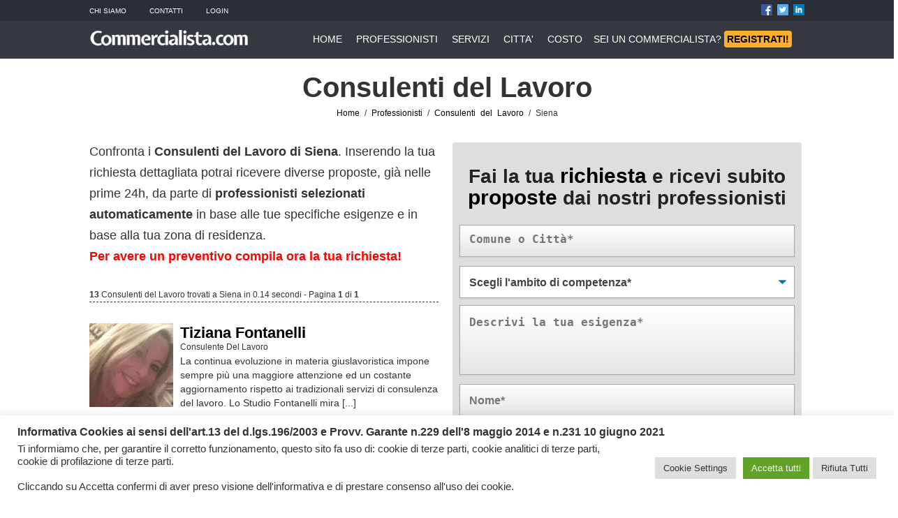

--- FILE ---
content_type: text/html; charset=UTF-8
request_url: https://www.commercialista.com/professionisti/consulenti-del-lavoro/siena/
body_size: 20733
content:
<!DOCTYPE html>
<html lang="it-IT">
<head>
<meta name="viewport" content="width=device-width, initial-scale=1">    
<meta charset="UTF-8">
<link rel="profile" href="https://gmpg.org/xfn/11">
<link rel='icon' type='image/x-icon' href='/NF/favicon.ico' />
<!-- Questo sito web esegue CAOS per WordPress -->
<meta name='robots' content='index, follow, max-image-preview:large, max-snippet:-1, max-video-preview:-1' />
<style>img:is([sizes="auto" i], [sizes^="auto," i]) { contain-intrinsic-size: 3000px 1500px }</style>
<!-- This site is optimized with the Yoast SEO plugin v25.2 - https://yoast.com/wordpress/plugins/seo/ -->
<title>Consulenti Del Lavoro Siena | Commercialista.com</title>
<link rel="canonical" href="https://www.commercialista.com/professionisti/" />
<meta property="og:locale" content="it_IT" />
<meta property="og:type" content="article" />
<meta property="og:title" content="Professionisti - Commercialista.com" />
<meta property="og:url" content="https://www.commercialista.com/professionisti/" />
<meta property="og:site_name" content="Commercialista.com" />
<meta name="twitter:card" content="summary_large_image" />
<script type="application/ld+json" class="yoast-schema-graph">{"@context":"https://schema.org","@graph":[{"@type":"WebPage","@id":"https://www.commercialista.com/professionisti/","url":"https://www.commercialista.com/professionisti/","name":"Professionisti - Commercialista.com","isPartOf":{"@id":"https://www.commercialista.com/#website"},"datePublished":"2022-01-20T07:11:44+00:00","inLanguage":"it-IT","potentialAction":[{"@type":"ReadAction","target":["https://www.commercialista.com/professionisti/"]}]},{"@type":"WebSite","@id":"https://www.commercialista.com/#website","url":"https://www.commercialista.com/","name":"Commercialista.com","description":"Il Portale dei Commercialisti e dei Consulenti del Lavoro","potentialAction":[{"@type":"SearchAction","target":{"@type":"EntryPoint","urlTemplate":"https://www.commercialista.com/?s={search_term_string}"},"query-input":{"@type":"PropertyValueSpecification","valueRequired":true,"valueName":"search_term_string"}}],"inLanguage":"it-IT"}]}</script>
<!-- / Yoast SEO plugin. -->
<link rel='dns-prefetch' href='//maps.googleapis.com' />
<link rel='preconnect' href='//www.google-analytics.com' />
<!-- <link rel='stylesheet' id='wp-block-library-css' href='https://www.commercialista.com/wp-includes/css/dist/block-library/style.min.css?ver=83e36d8c722a0315ae1d11d8763d3210' type='text/css' media='all' /> -->
<link rel="stylesheet" type="text/css" href="//www.commercialista.com/wp-content/cache/wpfc-minified/lzo2zokv/a74qe.css" media="all"/>
<style id='classic-theme-styles-inline-css' type='text/css'>
/*! This file is auto-generated */
.wp-block-button__link{color:#fff;background-color:#32373c;border-radius:9999px;box-shadow:none;text-decoration:none;padding:calc(.667em + 2px) calc(1.333em + 2px);font-size:1.125em}.wp-block-file__button{background:#32373c;color:#fff;text-decoration:none}
</style>
<style id='global-styles-inline-css' type='text/css'>
:root{--wp--preset--aspect-ratio--square: 1;--wp--preset--aspect-ratio--4-3: 4/3;--wp--preset--aspect-ratio--3-4: 3/4;--wp--preset--aspect-ratio--3-2: 3/2;--wp--preset--aspect-ratio--2-3: 2/3;--wp--preset--aspect-ratio--16-9: 16/9;--wp--preset--aspect-ratio--9-16: 9/16;--wp--preset--color--black: #000000;--wp--preset--color--cyan-bluish-gray: #abb8c3;--wp--preset--color--white: #ffffff;--wp--preset--color--pale-pink: #f78da7;--wp--preset--color--vivid-red: #cf2e2e;--wp--preset--color--luminous-vivid-orange: #ff6900;--wp--preset--color--luminous-vivid-amber: #fcb900;--wp--preset--color--light-green-cyan: #7bdcb5;--wp--preset--color--vivid-green-cyan: #00d084;--wp--preset--color--pale-cyan-blue: #8ed1fc;--wp--preset--color--vivid-cyan-blue: #0693e3;--wp--preset--color--vivid-purple: #9b51e0;--wp--preset--gradient--vivid-cyan-blue-to-vivid-purple: linear-gradient(135deg,rgba(6,147,227,1) 0%,rgb(155,81,224) 100%);--wp--preset--gradient--light-green-cyan-to-vivid-green-cyan: linear-gradient(135deg,rgb(122,220,180) 0%,rgb(0,208,130) 100%);--wp--preset--gradient--luminous-vivid-amber-to-luminous-vivid-orange: linear-gradient(135deg,rgba(252,185,0,1) 0%,rgba(255,105,0,1) 100%);--wp--preset--gradient--luminous-vivid-orange-to-vivid-red: linear-gradient(135deg,rgba(255,105,0,1) 0%,rgb(207,46,46) 100%);--wp--preset--gradient--very-light-gray-to-cyan-bluish-gray: linear-gradient(135deg,rgb(238,238,238) 0%,rgb(169,184,195) 100%);--wp--preset--gradient--cool-to-warm-spectrum: linear-gradient(135deg,rgb(74,234,220) 0%,rgb(151,120,209) 20%,rgb(207,42,186) 40%,rgb(238,44,130) 60%,rgb(251,105,98) 80%,rgb(254,248,76) 100%);--wp--preset--gradient--blush-light-purple: linear-gradient(135deg,rgb(255,206,236) 0%,rgb(152,150,240) 100%);--wp--preset--gradient--blush-bordeaux: linear-gradient(135deg,rgb(254,205,165) 0%,rgb(254,45,45) 50%,rgb(107,0,62) 100%);--wp--preset--gradient--luminous-dusk: linear-gradient(135deg,rgb(255,203,112) 0%,rgb(199,81,192) 50%,rgb(65,88,208) 100%);--wp--preset--gradient--pale-ocean: linear-gradient(135deg,rgb(255,245,203) 0%,rgb(182,227,212) 50%,rgb(51,167,181) 100%);--wp--preset--gradient--electric-grass: linear-gradient(135deg,rgb(202,248,128) 0%,rgb(113,206,126) 100%);--wp--preset--gradient--midnight: linear-gradient(135deg,rgb(2,3,129) 0%,rgb(40,116,252) 100%);--wp--preset--font-size--small: 13px;--wp--preset--font-size--medium: 20px;--wp--preset--font-size--large: 36px;--wp--preset--font-size--x-large: 42px;--wp--preset--spacing--20: 0.44rem;--wp--preset--spacing--30: 0.67rem;--wp--preset--spacing--40: 1rem;--wp--preset--spacing--50: 1.5rem;--wp--preset--spacing--60: 2.25rem;--wp--preset--spacing--70: 3.38rem;--wp--preset--spacing--80: 5.06rem;--wp--preset--shadow--natural: 6px 6px 9px rgba(0, 0, 0, 0.2);--wp--preset--shadow--deep: 12px 12px 50px rgba(0, 0, 0, 0.4);--wp--preset--shadow--sharp: 6px 6px 0px rgba(0, 0, 0, 0.2);--wp--preset--shadow--outlined: 6px 6px 0px -3px rgba(255, 255, 255, 1), 6px 6px rgba(0, 0, 0, 1);--wp--preset--shadow--crisp: 6px 6px 0px rgba(0, 0, 0, 1);}:where(.is-layout-flex){gap: 0.5em;}:where(.is-layout-grid){gap: 0.5em;}body .is-layout-flex{display: flex;}.is-layout-flex{flex-wrap: wrap;align-items: center;}.is-layout-flex > :is(*, div){margin: 0;}body .is-layout-grid{display: grid;}.is-layout-grid > :is(*, div){margin: 0;}:where(.wp-block-columns.is-layout-flex){gap: 2em;}:where(.wp-block-columns.is-layout-grid){gap: 2em;}:where(.wp-block-post-template.is-layout-flex){gap: 1.25em;}:where(.wp-block-post-template.is-layout-grid){gap: 1.25em;}.has-black-color{color: var(--wp--preset--color--black) !important;}.has-cyan-bluish-gray-color{color: var(--wp--preset--color--cyan-bluish-gray) !important;}.has-white-color{color: var(--wp--preset--color--white) !important;}.has-pale-pink-color{color: var(--wp--preset--color--pale-pink) !important;}.has-vivid-red-color{color: var(--wp--preset--color--vivid-red) !important;}.has-luminous-vivid-orange-color{color: var(--wp--preset--color--luminous-vivid-orange) !important;}.has-luminous-vivid-amber-color{color: var(--wp--preset--color--luminous-vivid-amber) !important;}.has-light-green-cyan-color{color: var(--wp--preset--color--light-green-cyan) !important;}.has-vivid-green-cyan-color{color: var(--wp--preset--color--vivid-green-cyan) !important;}.has-pale-cyan-blue-color{color: var(--wp--preset--color--pale-cyan-blue) !important;}.has-vivid-cyan-blue-color{color: var(--wp--preset--color--vivid-cyan-blue) !important;}.has-vivid-purple-color{color: var(--wp--preset--color--vivid-purple) !important;}.has-black-background-color{background-color: var(--wp--preset--color--black) !important;}.has-cyan-bluish-gray-background-color{background-color: var(--wp--preset--color--cyan-bluish-gray) !important;}.has-white-background-color{background-color: var(--wp--preset--color--white) !important;}.has-pale-pink-background-color{background-color: var(--wp--preset--color--pale-pink) !important;}.has-vivid-red-background-color{background-color: var(--wp--preset--color--vivid-red) !important;}.has-luminous-vivid-orange-background-color{background-color: var(--wp--preset--color--luminous-vivid-orange) !important;}.has-luminous-vivid-amber-background-color{background-color: var(--wp--preset--color--luminous-vivid-amber) !important;}.has-light-green-cyan-background-color{background-color: var(--wp--preset--color--light-green-cyan) !important;}.has-vivid-green-cyan-background-color{background-color: var(--wp--preset--color--vivid-green-cyan) !important;}.has-pale-cyan-blue-background-color{background-color: var(--wp--preset--color--pale-cyan-blue) !important;}.has-vivid-cyan-blue-background-color{background-color: var(--wp--preset--color--vivid-cyan-blue) !important;}.has-vivid-purple-background-color{background-color: var(--wp--preset--color--vivid-purple) !important;}.has-black-border-color{border-color: var(--wp--preset--color--black) !important;}.has-cyan-bluish-gray-border-color{border-color: var(--wp--preset--color--cyan-bluish-gray) !important;}.has-white-border-color{border-color: var(--wp--preset--color--white) !important;}.has-pale-pink-border-color{border-color: var(--wp--preset--color--pale-pink) !important;}.has-vivid-red-border-color{border-color: var(--wp--preset--color--vivid-red) !important;}.has-luminous-vivid-orange-border-color{border-color: var(--wp--preset--color--luminous-vivid-orange) !important;}.has-luminous-vivid-amber-border-color{border-color: var(--wp--preset--color--luminous-vivid-amber) !important;}.has-light-green-cyan-border-color{border-color: var(--wp--preset--color--light-green-cyan) !important;}.has-vivid-green-cyan-border-color{border-color: var(--wp--preset--color--vivid-green-cyan) !important;}.has-pale-cyan-blue-border-color{border-color: var(--wp--preset--color--pale-cyan-blue) !important;}.has-vivid-cyan-blue-border-color{border-color: var(--wp--preset--color--vivid-cyan-blue) !important;}.has-vivid-purple-border-color{border-color: var(--wp--preset--color--vivid-purple) !important;}.has-vivid-cyan-blue-to-vivid-purple-gradient-background{background: var(--wp--preset--gradient--vivid-cyan-blue-to-vivid-purple) !important;}.has-light-green-cyan-to-vivid-green-cyan-gradient-background{background: var(--wp--preset--gradient--light-green-cyan-to-vivid-green-cyan) !important;}.has-luminous-vivid-amber-to-luminous-vivid-orange-gradient-background{background: var(--wp--preset--gradient--luminous-vivid-amber-to-luminous-vivid-orange) !important;}.has-luminous-vivid-orange-to-vivid-red-gradient-background{background: var(--wp--preset--gradient--luminous-vivid-orange-to-vivid-red) !important;}.has-very-light-gray-to-cyan-bluish-gray-gradient-background{background: var(--wp--preset--gradient--very-light-gray-to-cyan-bluish-gray) !important;}.has-cool-to-warm-spectrum-gradient-background{background: var(--wp--preset--gradient--cool-to-warm-spectrum) !important;}.has-blush-light-purple-gradient-background{background: var(--wp--preset--gradient--blush-light-purple) !important;}.has-blush-bordeaux-gradient-background{background: var(--wp--preset--gradient--blush-bordeaux) !important;}.has-luminous-dusk-gradient-background{background: var(--wp--preset--gradient--luminous-dusk) !important;}.has-pale-ocean-gradient-background{background: var(--wp--preset--gradient--pale-ocean) !important;}.has-electric-grass-gradient-background{background: var(--wp--preset--gradient--electric-grass) !important;}.has-midnight-gradient-background{background: var(--wp--preset--gradient--midnight) !important;}.has-small-font-size{font-size: var(--wp--preset--font-size--small) !important;}.has-medium-font-size{font-size: var(--wp--preset--font-size--medium) !important;}.has-large-font-size{font-size: var(--wp--preset--font-size--large) !important;}.has-x-large-font-size{font-size: var(--wp--preset--font-size--x-large) !important;}
:where(.wp-block-post-template.is-layout-flex){gap: 1.25em;}:where(.wp-block-post-template.is-layout-grid){gap: 1.25em;}
:where(.wp-block-columns.is-layout-flex){gap: 2em;}:where(.wp-block-columns.is-layout-grid){gap: 2em;}
:root :where(.wp-block-pullquote){font-size: 1.5em;line-height: 1.6;}
</style>
<!-- <link rel='stylesheet' id='cptch_stylesheet-css' href='https://www.commercialista.com/wp-content/plugins/captcha-bws/css/front_end_style.css?ver=5.2.5' type='text/css' media='all' /> -->
<!-- <link rel='stylesheet' id='dashicons-css' href='https://www.commercialista.com/wp-includes/css/dashicons.min.css?ver=83e36d8c722a0315ae1d11d8763d3210' type='text/css' media='all' /> -->
<!-- <link rel='stylesheet' id='cptch_desktop_style-css' href='https://www.commercialista.com/wp-content/plugins/captcha-bws/css/desktop_style.css?ver=5.2.5' type='text/css' media='all' /> -->
<!-- <link rel='stylesheet' id='contact-form-7-css' href='https://www.commercialista.com/wp-content/plugins/contact-form-7/includes/css/styles.css?ver=6.0.6' type='text/css' media='all' /> -->
<!-- <link rel='stylesheet' id='cookie-law-info-css' href='https://www.commercialista.com/wp-content/plugins/cookie-law-info/legacy/public/css/cookie-law-info-public.css?ver=3.2.10' type='text/css' media='all' /> -->
<!-- <link rel='stylesheet' id='cookie-law-info-gdpr-css' href='https://www.commercialista.com/wp-content/plugins/cookie-law-info/legacy/public/css/cookie-law-info-gdpr.css?ver=3.2.10' type='text/css' media='all' /> -->
<!-- <link rel='stylesheet' id='theme-styles-css' href='https://www.commercialista.com/wp-content/themes/nftheme/desktop.css?ver=1.1.2' type='text/css' media='all' /> -->
<!-- <link rel='stylesheet' id='mobile-theme-styles-css' href='https://www.commercialista.com/wp-content/themes/nftheme/mobile.css?ver=1.0.9' type='text/css' media='all' /> -->
<link rel="stylesheet" type="text/css" href="//www.commercialista.com/wp-content/cache/wpfc-minified/kzst9ao0/a74qe.css" media="all"/>
<script src='//www.commercialista.com/wp-content/cache/wpfc-minified/f16rxv76/a74qe.js' type="text/javascript"></script>
<!-- <script type="text/javascript" src="https://www.commercialista.com/wp-includes/js/jquery/jquery.min.js?ver=3.7.1" id="jquery-core-js"></script> -->
<!-- <script type="text/javascript" src="https://www.commercialista.com/wp-includes/js/jquery/jquery-migrate.min.js?ver=3.4.1" id="jquery-migrate-js"></script> -->
<script type="text/javascript" id="cookie-law-info-js-extra">
/* <![CDATA[ */
var Cli_Data = {"nn_cookie_ids":["caosLocalGa_gid","_gat","caosLocalGa","CookieLawInfoConsent","cookielawinfo-checkbox-advertisement","cid"],"cookielist":[],"non_necessary_cookies":{"necessary":["caosLocalGa","CookieLawInfoConsent"],"performance":["_gat"],"analytics":["caosLocalGa_gid","_gat","cid"]},"ccpaEnabled":"","ccpaRegionBased":"","ccpaBarEnabled":"","strictlyEnabled":["necessary","obligatoire"],"ccpaType":"gdpr","js_blocking":"1","custom_integration":"","triggerDomRefresh":"","secure_cookies":""};
var cli_cookiebar_settings = {"animate_speed_hide":"500","animate_speed_show":"500","background":"#FFF","border":"#b1a6a6c2","border_on":"","button_1_button_colour":"#61a229","button_1_button_hover":"#4e8221","button_1_link_colour":"#fff","button_1_as_button":"1","button_1_new_win":"","button_2_button_colour":"#333","button_2_button_hover":"#292929","button_2_link_colour":"#444","button_2_as_button":"","button_2_hidebar":"","button_3_button_colour":"#dedfe0","button_3_button_hover":"#b2b2b3","button_3_link_colour":"#333333","button_3_as_button":"1","button_3_new_win":"","button_4_button_colour":"#dedfe0","button_4_button_hover":"#b2b2b3","button_4_link_colour":"#333333","button_4_as_button":"1","button_7_button_colour":"#61a229","button_7_button_hover":"#4e8221","button_7_link_colour":"#fff","button_7_as_button":"1","button_7_new_win":"","font_family":"inherit","header_fix":"","notify_animate_hide":"1","notify_animate_show":"","notify_div_id":"#cookie-law-info-bar","notify_position_horizontal":"right","notify_position_vertical":"bottom","scroll_close":"","scroll_close_reload":"","accept_close_reload":"","reject_close_reload":"","showagain_tab":"","showagain_background":"#fff","showagain_border":"#000","showagain_div_id":"#cookie-law-info-again","showagain_x_position":"100px","text":"#333333","show_once_yn":"","show_once":"10000","logging_on":"","as_popup":"","popup_overlay":"1","bar_heading_text":"Informativa Cookies ai sensi dell'art.13 del d.lgs.196\/2003 e Provv. Garante n.229 dell'8 maggio 2014 e n.231 10 giugno 2021","cookie_bar_as":"banner","popup_showagain_position":"bottom-right","widget_position":"left"};
var log_object = {"ajax_url":"https:\/\/www.commercialista.com\/wp-admin\/admin-ajax.php"};
/* ]]> */
</script>
<script src='//www.commercialista.com/wp-content/cache/wpfc-minified/f2ab808i/a74qe.js' type="text/javascript"></script>
<!-- <script type="text/javascript" src="https://www.commercialista.com/wp-content/plugins/cookie-law-info/legacy/public/js/cookie-law-info-public.js?ver=3.2.10" id="cookie-law-info-js"></script> -->
<script type="text/javascript" src="https://maps.googleapis.com/maps/api/js?key=AIzaSyAsqq6zK-WrvFhEh6tAQ-iETvH0KR4YeFA&amp;libraries=places&amp;callback=Function.prototype&amp;ver=0.0.1" id="googlemaps_js-js"></script>
<script src='//www.commercialista.com/wp-content/cache/wpfc-minified/k95rxjw0/a74qe.js' type="text/javascript"></script>
<!-- <script data-cfasync="false" type="text/javascript" src="https://www.commercialista.com/wp-content/uploads/caos/47c8ae6a.js?id=G-JX3BNE4X17" id="caos-gtag-js"></script> -->
<script data-cfasync="false" type="text/javascript" id="caos-gtag-js-after">
/* <![CDATA[ */
window.dataLayer = window.dataLayer || [];
function gtag() {
dataLayer.push(arguments);
}
gtag('js', new Date());
gtag('config', 'G-JX3BNE4X17', {"cookie_domain":"www.commercialista.com","cookie_flags":"samesite=none;secure","allow_google_signals":true});
/* ]]> */
</script>
<link rel="https://api.w.org/" href="https://www.commercialista.com/wp-json/" /><link rel="alternate" title="JSON" type="application/json" href="https://www.commercialista.com/wp-json/wp/v2/pages/20" /><link rel="EditURI" type="application/rsd+xml" title="RSD" href="https://www.commercialista.com/xmlrpc.php?rsd" />
<link rel='shortlink' href='https://www.commercialista.com/?p=20' />
<link rel="alternate" title="oEmbed (JSON)" type="application/json+oembed" href="https://www.commercialista.com/wp-json/oembed/1.0/embed?url=https%3A%2F%2Fwww.commercialista.com%2Fprofessionisti%2F" />
<link rel="alternate" title="oEmbed (XML)" type="text/xml+oembed" href="https://www.commercialista.com/wp-json/oembed/1.0/embed?url=https%3A%2F%2Fwww.commercialista.com%2Fprofessionisti%2F&#038;format=xml" />
<link rel="icon" href="https://www.commercialista.com/wp-content/uploads/2023/02/cropped-favicon_commercialista_001-32x32.jpg" sizes="32x32" />
<link rel="icon" href="https://www.commercialista.com/wp-content/uploads/2023/02/cropped-favicon_commercialista_001-192x192.jpg" sizes="192x192" />
<link rel="apple-touch-icon" href="https://www.commercialista.com/wp-content/uploads/2023/02/cropped-favicon_commercialista_001-180x180.jpg" />
<meta name="msapplication-TileImage" content="https://www.commercialista.com/wp-content/uploads/2023/02/cropped-favicon_commercialista_001-270x270.jpg" />
<style>
@font-face {
font-family: 'Poppins';
font-style: normal;
font-weight: 400;
font-display: swap;    
src: local('Poppins Regular'), local('Poppins-Regular'), url(fonts/Poppins/Poppins-Regular.ttf) format('ttf');
unicode-range: U+0000-00FF, U+0131, U+0152-0153, U+02BB-02BC, U+02C6, U+02DA, U+02DC, U+2000-206F, U+2074, U+20AC, U+2122, U+2191, U+2193, U+2212, U+2215, U+FEFF, U+FFFD;
}
/* latin */
@font-face {
font-family: 'Poppins';
font-style: normal;
font-weight: 700;
font-display: swap;    
src: local('Poppins Bold'), local('Poppins-Bold'), url(fonts/Poppins/Poppins-Bold.ttf) format('ttf');
unicode-range: U+0000-00FF, U+0131, U+0152-0153, U+02BB-02BC, U+02C6, U+02DA, U+02DC, U+2000-206F, U+2074, U+20AC, U+2122, U+2191, U+2193, U+2212, U+2215, U+FEFF, U+FFFD;
}    
html {
overflow-x: hidden;
-webkit-flex-direction: column;
}	
body {
overflow-x: hidden;
margin: 0;
padding: 0;
line-height: 20px;
font-family: 'Poppins',sans-serif;
font-size: 14px;
color: #333333;
background: #fff;
}
a:link, a:visited { color: #000; text-decoration: none; } 
a:active, a:hover { color: #000; text-decoration: underline; }
div {padding:0; margin:0;}  
.no_mobile {display:inline;} 
.no_desktop {display:none;} 	
h1 {line-height:30px;}	
h2 {line-height:28px; font-size:22px;}	
@media only screen and (max-width : 420px) {
.no_desktop {display:inline;} 
.no_mobile {display:none;}
#wpadminbar { display:none !important;}
}
</style>
</head><body class="wp-singular page-template-default page page-id-20 wp-theme-nftheme" ><style>
.top-first-row {
margin:0;
padding:0;
width:100%;
background:rgba(43,47,53,.9);
position:fixed;
left:0;
top:0;
transition:background 0.5s ease;
height:30px;
}   
.inner-tfr {
margin:6px auto 0;
width: 1024px;
color:#FFF;
font-size:10px;
}    
.inner-tfr-left {
float:left;
width:512px;
margin:0;
padding:0;
}   
.inner-tfr-left span {
margin-right:30px;
text-transform: uppercase;
}     
.inner-tfr-left span a {
text-decoration: none;
color: #FFFFFF;
}  
.inner-tfr-right {
float:left;
width:512px;
margin:0;
padding:0;
text-align:right;
}    
.inner-tfr-right span {
margin-left:4px;
}  
.inner-tfr-right span img {
height:16px;
width:16px;
border:0px;
}     
@media only screen and (max-width : 420px) {
.top-first-row {display:none;}
}    
</style>
<div class="top-first-row">
<div class="inner-tfr">
<div class="inner-tfr-left">
<span><a href="/info/" rel="nofollow">Chi Siamo</a></span>
<span><a href="/contatti/" rel="nofollow">Contatti</a></span>
<span><a href="/gestione/" rel="nofollow">Login</a></span>
</div>
<div class="inner-tfr-right">
<span><a href="https://www.facebook.com/commercialistacom" target="_blank" rel="nofollow"><img alt="Facebook Commercialista.com" src="[data-uri]"></a></span>
<span><a href="https://twitter.com/commercialistar" rel="nofollow" target="_blank"><img alt="Twitter Commercialista.com" src="[data-uri]"></a></span>
<span><a href="https://www.linkedin.com/company/commercialista-com" rel="nofollow" target="_blank"><img alt="Linkedin Commercialista.com" src="[data-uri]"></a></span>
</div>
</div>
</div><style>
.top-menu {
margin:30px 0 0;
padding:0;
width:100%;
background:rgba(43,47,53,.25);
position:fixed;
left:0;
top:0;
transition:background 0.5s ease;
height:54px;
}   
.inner-tm {
margin:0 auto;
width: 1024px;
color:#FFF;
}    
.logo {
margin:0;
padding:0;
width:240px;
float:left;
}  
.logo img {
width:230px; 
margin: 10px 0 0; 
}    
.logo h1, .logo a {margin: 0;}    
/*  
.menu {
margin:0;
padding:16px 0 0;
width:610px;
float:left;
text-align:center;
}
*/
.menu {    
margin: 0 0 0 80px;
padding: 16px 0 0;
float: left;
text-align: center;
}
.registrati {
margin:0;
padding:16px 0 0;
width:300px;
float:left;
text-align: right;
} 
.menu a, .registrati a {
margin-right:16px;
color:#FFF;
text-decoration: none;
}    
.registrati_mobile {display:none;  }	
@media only screen and (max-width : 420px) {
.top-menu {
margin:0px; width:100vw; height:60px;
background:rgba(43,47,53,1);
position:unset;
}
.registrati {display:none;}
.logo, .menu {float:none; width:100%; text-align:center;}
.menu {padding:6px 0 0; margin: 0;}
.inner-tm {width:100%;}
.logo img {width:350px; margin:0;}
.log a {margin:0;}
.nomobile {display:inline;}
.menu a {
font-size: 12px;
margin: 4px 0;
width:110px;
padding:3px;
border:1px solid #717171;
display:inline-block;
background: rgba(43,47,53,0.5);
}
.registrati_mobile {display:inline-block;  }
}   
@media only screen and (min-width: 320px) and (max-width:360px) {
.logo img {
width: 280px;
margin: 0;
}
.menu {padding:14px 0 0;}
.menu a {
font-size: 12px;
margin: 4px 0;
width:104px;
}
}       
@media only screen and (min-width: 280px) and (max-width:320px) {
.top-menu {
height:52px;
}
.logo img {
width: 320px;
margin: 0;
}
.menu a {
font-size: 10px;
margin: 4px 0;
width:90px;
padding:3px;
border:1px solid #717171;
display:inline-block;
}
}    
@media only screen and (max-width : 280px) {
.top-menu {
height:52px;
}
.logo img {
width: 280px;
margin: 0;
}
.menu a {
font-size: 8px;
margin: 4px 0;
width:80px;
padding:3px;
border:1px solid #717171;
display:inline-block;
}
}     
</style>
<script>
if (document.body.classList.contains('home')) {
const checkpoint = 50; 
window.addEventListener("scroll", () => {
const currentScroll = window.pageYOffset;
if (window.screen.width > 420 && currentScroll <= checkpoint) {
document.querySelector(".top-menu").style.backgroundColor= 'rgba(43,47,53,.25)';
} else {
document.querySelector(".top-menu").style.backgroundColor= 'rgba(43,47,53,.95)';
}
});
}
</script>
<div class="top-menu">
<div class="inner-tm">
<div class="logo">
<h1><a href="/" title="Home Commercialista.com"><img src="/NF/commercialista_logo.png" alt="Commercialista.com"></a></h1>
</div>
<div class="menu">
<a href="/">HOME</a>
<a href="/professionisti/">PROFESSIONISTI</a>
<a href="/servizi/">SERVIZI</a>
<a href="/italia/">CITTA'</a>
<a href="/costo/">COSTO</a>
<a href="/iscrizione/" class="registrati_mobile">REGISTRATI</a>
</div>
<div class="registrati">
<a href="/iscrizione/">SEI UN COMMERCIALISTA? <span style="background-color:#FFAE28; border-radius: 4px; color:#000000; font-weight: bold; padding:4px;">REGISTRATI!</span></a>
</div>
</div>
</div>
<style>
.main-content p {font-size:16px;}	
.top-menu{ 
background-color: rgba(43, 47, 53, 0.95);
position:absolute;
}
.top-first-row { 
background-color: rgba(43, 47, 53, 1);
position:absolute;
}
.main-content {
width:100%;  
padding: 50px 0 0;
/* height:460px; */
} 
.inner-content {
margin:40px auto 18px;
width: 1024px;
} 
.pagina-slogan {
font-size:24px;
}
.pagina-testo {
text-align:left;
}
.pagina-testo h1 {
font-size:36px;
}
.pagina-testo p {
font-size: 22px;
line-height: 26px;
}
.pagina-img {
text-align:right;
}
.pagina-img img {
border-radius: 2px;
}
.pagina-cta {
text-align:left;
}
.pagina-privacy {
font-size:16px;
}
.pagina-privacy p {
font-size:16px;
}
</style>
<div class="main-content">
<style>
.container_directory {
width:100%;
margin:0;
min-height:600px;
text-align:center;
margin-top:0;
font-size:20px;
padding:0;
}
.riga {
width:100%;
margin: 20px 6px;
padding:0;
text-align: left;
}
.riga_content {
width:1024px;
margin:0 auto;
padding:0;
text-align: left;
}
@media only screen and (max-width : 420px) {
.main-content {margin:0; padding:0;}
.container_directory {
width:100%;
margin:0;
height:auto;
padding:0;
}
.riga {
width:100%;
margin: 0;
padding:0;
text-align: left;
}
.riga_content {
width:100%;
margin:0 auto;
padding:0;
text-align: left;
}
}
</style>
<div class="container_directory">	
<script type="application/ld+json">	
{
"@context": "https://schema.org",
"@type": "BreadcrumbList",
"itemListElement": [{
"@type": "ListItem",
"position": 1,
"name": "Home Commercialista.com",
"item": "https://www.commercialista.com"
},{
"@type": "ListItem",
"position": 2,
"name": "Professionisti Commercialista, Contabili, Consulenti Del Lavoro",
"item": "https://www.commercialista.com/professionisti/"
},{
"@type": "ListItem",
"position": 3,
"name": "Consulenti del Lavoro",
"item": "https://www.commercialista.com/professionisti/consulenti-del-lavoro/"
},{
"@type": "ListItem",
"position": 4,
"name": "Consulenti del Lavoro a Siena",
"item": "https://www.commercialista.com/professionisti/consulenti-del-lavoro/siena/"
}] 
}	
</script>
<style>
.risultati_professionisti h1 {
font-size:40px; margin: 60px 0 10px;
}
.risultati_professionisti p {
font-size: 12px; word-spacing: 4px;
}
.elenco_risultati {
padding: 0 20px 0 0;
}
#description_professionals {
font-size: 18px;
line-height: 30px;
}
#risultati_trovati {
font-size:12px;
margin: 30px 0 0;
}
.hr2 {
border-top:1px dashed rgba(189,189,189,1.00);
border-style: none none dashed;
margin:0 0 30px;
}
.blocco {
height:180px;
margin: 20px 0;
border-bottom: 1px dashed rgba(189,189,189,1.00);	
position:relative;
}
.blocco img {
float:left;
height:120px;
width:120px;
margin: 0 10px 40px 0;
line-height:16px;
}
.blocco h2 {
margin:0;
}
.blocco p {
font-size:14px;
margin:10px 0 0;
}
.tipo_professionista {
font-size:10px;
margin:0;
}
.paginazione {
text-align:center;
}
.paginazione a {
padding: 4px 8px;
border: 1px solid silver; 
font-size:12px;
display:inline;
}
#currentpage {
background: none #FFAE28;
border: 1px solid #FFAE28;
font-weight:bold;
}
.riga_paginazione_desktop {
display:block;
}
.riga_paginazione_mobile {
display:none;
}
.notify-badge{
position: absolute;
left: -18px;
top: -2px;
background: silver;
text-align: center;
border-radius: 4px;
color: white;
padding: 0px 13px;
font-size: 11px;
transform: rotate(-35deg);
box-shadow: 3px 3px 5px #575757;
text-transform: uppercase;
}
.badge-gold {
background:gold; 
}
.badge-premium {
background:#2E4568;
}
.badge-free {
display:none;
}
.conteggio_pagina_desktop {display:inline;}
.conteggio_pagina_mobile {display:none;}
@media only screen and (max-width : 420px) {
.container_directory {
height: inherit;
padding: 80px 0 0;
}
.risultati_professionisti h1 {
font-size:32px; line-height:30px;
}
.risultati_professionisti p {
font-size: 12px; word-spacing: 2px;
}
.elenco_risultati {padding:0;}
.blocco {
height:inherit;
text-align: center;	
background-color: rgba(237,237,237,1.00);
margin: 10px 0;
padding: 6px;
}
.blocco img {
float:none;
height:80px;
width:80px;
margin: 0;
}
.blocco p {
text-align:center;
}
#description_professionals {   
font-size: 18px;
line-height: 24px;
text-align: center;
}
.quinta {
display:none;
}
.riga_paginazione_desktop {
display:none;
}
.riga_paginazione_mobile {
display:block;
width:100vw;
}
.notify-badge{
left: 22px;
top: 10px;
transform: rotate(0deg);
}
#risultati_trovati {text-align: center;}
.conteggio_pagina_desktop {display:none;}
.conteggio_pagina_mobile {display:initial;}
}
</style>
<div class="risultati_professionisti">
<h1>Consulenti del Lavoro </h1>
<p>
<a href="https://www.commercialista.com">Home</a> / 
<a href="https://www.commercialista.com/professionisti/">Professionisti</a> / 
<a href="https://www.commercialista.com/professionisti/consulenti-del-lavoro/">Consulenti del Lavoro</a> / 
Siena
</p>
</div>
<style>
.topDirectory {
/*background-image: url("");
background-repeat: no-repeat;
background-attachment: fixed;
background-size: cover;*/
min-height:500px;
width:100%;
margin:0;
padding-bottom: 20px;
}
.leftContent {
width:500px;
float:left;
}
.rightContent {
width:500px;
float:left;
margin-left: auto; 
margin-right: 0;
padding: 20px 0 0;
}
.tercol {
display:block;
margin: 50px 0;
font-size: 18px;
line-height: 24px;
}
.tercol img {
float:left;
margin:0 20px 0 0;
width:80px;
height:80px;
/*border-radius: 50%;
border:1px solid white;*/
}
.tercol h3 {
font-size:20px;
margin:0px;
text-transform: uppercase;
}
@media only screen and (max-width : 420px) { 
.leftContent {
width:100vw;
float:none;
}
.rightContent {
width:100vw;
float:none;
margin: 0;
padding: 20px 0 0;
}
.tercol {display:none;}
.topDirectory {padding:4px;}
}
</style>
<div class="riga topDirectory">
<div class="riga_content">
<div class="leftContent elenco_risultati">
<p id="description_professionals">Confronta i <strong>Consulenti del Lavoro di Siena</strong>. Inserendo la tua richiesta dettagliata potrai ricevere diverse proposte, già nelle prime 24h, da parte di <strong>professionisti selezionati automaticamente</strong> in base alle tue specifiche esigenze e in base alla tua zona di residenza.<br>
<strong style="color:red;">Per avere un preventivo compila ora la tua richiesta!</strong></p>
<p id="risultati_trovati"><strong>13</strong> Consulenti del Lavoro trovati a Siena  in 0.14 secondi	<span class="conteggio_pagina_desktop">- Pagina <strong>1</strong> di <strong>1</strong></span>
<span class="conteggio_pagina_mobile"><br>Pagina <strong>1</strong> di <strong>1</strong></span>
</p>
<hr class="hr2">
<div class="blocco" onClick="location.href='https://www.commercialista.com/professionista/tiziana-fontanelli/';" style="cursor: pointer;">
<span class="notify-badge badge-free"></span>
<img src="https://www.commercialista.com/wp-content/uploads/2016/01/tiziana-fontanelli-569fb5a8732baf405d00021c-06fd02a-1-160x160.jpg" alt="Tiziana Fontanelli Consulente del Lavoro di " title="Tiziana Fontanelli Consulenti del Lavoro di ">
<h2><a href="https://www.commercialista.com/professionista/tiziana-fontanelli/" title="Tiziana Fontanelli Consulente del Lavoro di ">Tiziana Fontanelli</a></h2><p style="margin: 6px 0;font-size: 12px;line-height: 0;">Consulente Del Lavoro</p>
<p>La continua evoluzione in materia giuslavoristica impone sempre più una maggiore attenzione ed un costante aggiornamento rispetto ai tradizionali servizi di consulenza del lavoro. Lo Studio Fontanelli mira  [...]</p>
<p style="font-size: 14px; color: darkgoldenrod;">Viale dei Tigli -  Messina, Toscana</p>
</div>
<div style="clear: both"></div>
<div class="blocco" onClick="location.href='https://www.commercialista.com/professionista/domenica-de-salvo/';" style="cursor: pointer;">
<span class="notify-badge badge-free"></span>
<img src="/NF/ghost-user.jpg" alt="Domenica De Salvo Consulente del Lavoro di " title="Domenica De Salvo Consulenti del Lavoro di ">
<h2><a href="https://www.commercialista.com/professionista/domenica-de-salvo/" title="Domenica De Salvo Consulente del Lavoro di ">Domenica De Salvo</a></h2><p style="margin: 6px 0;font-size: 12px;line-height: 0;">Consulente Del Lavoro</p>
<p>Si occupa di Consulente Del Lavoro, Consulenza Fiscale, Dichiarazione Dei Redditi, Paghe E Contributi [...]</p>
<p style="font-size: 14px; color: darkgoldenrod;">Via Bisazza Felice -  Messina, Toscana</p>
</div>
<div style="clear: both"></div>
<div class="blocco" onClick="location.href='https://www.commercialista.com/professionista/gianfranco-rifici/';" style="cursor: pointer;">
<span class="notify-badge badge-free"></span>
<img src="https://www.commercialista.com/wp-content/uploads/2014/06/gianfranco-rifici-538ebf6e732bafac69000284-logo-studio1-1-160x160.jpg" alt="Gianfranco Rifici Consulente del Lavoro di " title="Gianfranco Rifici Consulenti del Lavoro di ">
<h2><a href="https://www.commercialista.com/professionista/gianfranco-rifici/" title="Gianfranco Rifici Consulente del Lavoro di ">Gianfranco Rifici</a></h2><p style="margin: 6px 0;font-size: 12px;line-height: 0;">Consulente Del Lavoro</p>
<p>Servizi di Consulenza: Fiscale, Contable, del Lavoro, Finanziari, Condominiali [...]</p>
<p style="font-size: 14px; color: darkgoldenrod;">Via dei Tre Senatori -  Sant'angelo di Brolo (Messina), Toscana</p>
</div>
<div style="clear: both"></div>
<div class="blocco" onClick="location.href='https://www.commercialista.com/professionista/corradina-girmena/';" style="cursor: pointer;">
<span class="notify-badge badge-free"></span>
<img src="/NF/ghost-user.jpg" alt="Corradina Girmena Consulente del Lavoro di " title="Corradina Girmena Consulenti del Lavoro di ">
<h2><a href="https://www.commercialista.com/professionista/corradina-girmena/" title="Corradina Girmena Consulente del Lavoro di ">Corradina Girmena</a></h2><p style="margin: 6px 0;font-size: 12px;line-height: 0;">Consulente Del Lavoro</p>
<p>Si occupa di Avviare Attività, Consulente Del Lavoro, Consulenza Fiscale, Contabilità, Contenzioso Tributario, Dichiarazione Dei Redditi, Paghe E Contributi [...]</p>
<p style="font-size: 14px; color: darkgoldenrod;">Via Archia 18 -  Siracusa, Toscana</p>
</div>
<div style="clear: both"></div>
<div class="blocco" onClick="location.href='https://www.commercialista.com/professionista/patrizia-baldioli/';" style="cursor: pointer;">
<span class="notify-badge badge-free"></span>
<img src="https://www.commercialista.com/wp-content/uploads/2014/04/patrizia-baldioli-5347bf81732bafcb2c000257-197718-159850407401365-7132559-n-1-160x160.jpg" alt="Patrizia Baldioli Consulente del Lavoro di " title="Patrizia Baldioli Consulenti del Lavoro di ">
<h2><a href="https://www.commercialista.com/professionista/patrizia-baldioli/" title="Patrizia Baldioli Consulente del Lavoro di ">Patrizia Baldioli</a></h2><p style="margin: 6px 0;font-size: 12px;line-height: 0;">Consulente Del Lavoro</p>
<p>Il cliente è una persona che entra nello studio con problemi prima personali, poi aziendali. L'attenzione alle problematiche individuali ed il rapporto umano sono la base per costruire  [...]</p>
<p style="font-size: 14px; color: darkgoldenrod;">Lungolago Buozzi 2 -  Omegna (Verbano-Cusio-Ossola), Toscana</p>
</div>
<div style="clear: both"></div>
<div class="blocco" onClick="location.href='https://www.commercialista.com/professionista/michele-gennaro/';" style="cursor: pointer;">
<span class="notify-badge badge-free"></span>
<img src="/NF/ghost-user.jpg" alt="Michele Gennaro Consulente del Lavoro di " title="Michele Gennaro Consulenti del Lavoro di ">
<h2><a href="https://www.commercialista.com/professionista/michele-gennaro/" title="Michele Gennaro Consulente del Lavoro di ">Michele Gennaro</a></h2><p style="margin: 6px 0;font-size: 12px;line-height: 0;">Consulente Del Lavoro</p>
<p>Consulenza del Lavoro [...]</p>
<p style="font-size: 14px; color: darkgoldenrod;">Viale Tica 221 -  Siracusa, Toscana</p>
</div>
<div style="clear: both"></div>
<div class="blocco" onClick="location.href='https://www.commercialista.com/professionista/dott-corrado-morana/';" style="cursor: pointer;">
<span class="notify-badge badge-free"></span>
<img src="/NF/ghost-user.jpg" alt="Dott. Corrado Morana Consulente del Lavoro di " title="Dott. Corrado Morana Consulenti del Lavoro di ">
<h2><a href="https://www.commercialista.com/professionista/dott-corrado-morana/" title="Dott. Corrado Morana Consulente del Lavoro di ">Dott. Corrado Morana</a></h2><p style="margin: 6px 0;font-size: 12px;line-height: 0;">Consulente Del Lavoro</p>
<p>Lo STUDIO MORANA nasce nel gennaio del 2000 per occuparsi e soddisfare le molteplici esigenze delle aziende e dei singoli privati ai quali si rivolge per fornire assistenza  [...]</p>
<p style="font-size: 14px; color: darkgoldenrod;">Via Rossi Pellegrino 116 -  Pachino (Siracusa), Toscana</p>
</div>
<div style="clear: both"></div>
<div class="blocco" onClick="location.href='https://www.commercialista.com/professionista/lorenzo-oliva/';" style="cursor: pointer;">
<span class="notify-badge badge-free"></span>
<img src="/NF/ghost-user.jpg" alt="Lorenzo Oliva Consulente del Lavoro di " title="Lorenzo Oliva Consulenti del Lavoro di ">
<h2><a href="https://www.commercialista.com/professionista/lorenzo-oliva/" title="Lorenzo Oliva Consulente del Lavoro di ">Lorenzo Oliva</a></h2><p style="margin: 6px 0;font-size: 12px;line-height: 0;">Consulente Del Lavoro</p>
<p> [...]</p>
<p style="font-size: 14px; color: darkgoldenrod;">Via Vittorio Emanuele 20 -  Portopalo (Siracusa), Toscana</p>
</div>
<div style="clear: both"></div>
<div class="blocco" onClick="location.href='https://www.commercialista.com/professionista/gabriella-tudisco/';" style="cursor: pointer;">
<span class="notify-badge badge-free"></span>
<img src="https://www.commercialista.com/wp-content/uploads/2014/09/gabriella-tudisco-540762cd732bafe54800048f-10481557-929440497072259-4166382355235359817-o-160x160.jpg" alt="Gabriella Tudisco Consulente del Lavoro di " title="Gabriella Tudisco Consulenti del Lavoro di ">
<h2><a href="https://www.commercialista.com/professionista/gabriella-tudisco/" title="Gabriella Tudisco Consulente del Lavoro di ">Gabriella Tudisco</a></h2><p style="margin: 6px 0;font-size: 12px;line-height: 0;">Consulente Del Lavoro</p>
<p>Si occupa di Consulente Del Lavoro, Consulenza Fiscale, Contenzioso Tributario, Dichiarazione Dei Redditi, Paghe E Contributi [...]</p>
<p style="font-size: 14px; color: darkgoldenrod;">Viale Eduardo Garrone 34 -  Città Giardino (Siracusa), Toscana</p>
</div>
<div style="clear: both"></div>
<div class="blocco" onClick="location.href='https://www.commercialista.com/professionista/raffaele-cesario/';" style="cursor: pointer;">
<span class="notify-badge badge-free"></span>
<img src="/NF/ghost-user.jpg" alt="Raffaele Cesario Consulente del Lavoro di " title="Raffaele Cesario Consulenti del Lavoro di ">
<h2><a href="https://www.commercialista.com/professionista/raffaele-cesario/" title="Raffaele Cesario Consulente del Lavoro di ">Raffaele Cesario</a></h2><p style="margin: 6px 0;font-size: 12px;line-height: 0;">Consulente Del Lavoro</p>
<p>Il nostro Studio nasce con l’obiettivo di rappresentare un’adeguata risposta alle ormai mutate esigenze di richiesta da parte del mercato e di fornire un servizio di  [...]</p>
<p style="font-size: 14px; color: darkgoldenrod;">Corso Giuseppe Garibaldi 53 -  Brindisi, Toscana</p>
</div>
<div style="clear: both"></div>
<div style="clear: both"></div>
<div class="riga riga_paginazione_mobile">	
<div class="riga_content paginazione">
<a href="https://www.commercialista.com/professionisti/consulenti-del-lavoro/siena/" id="currentpage">1</a>
<div style="clear: both"></div>		
</div>
</div>
</div>
<div class="rightContent">
<style>
.form_dc {
max-width:500px;
text-align:left;
background-color: rgba(211,211,211,0.75);
border-radius: 4px;
padding:10px;
margin: 0;
}
.form_dc h2 {
font-size:28px;
line-height: 30px;
text-align: center;
color:rgba(34,34,34,1.00);
}
.form_dc h2 strong {
font-size:30px;
color:rgba(0,0,0,1.00);
}
@media only screen and (max-width : 420px) {
.form_dc {
max-width:100vw;
text-align:left;
background-color: rgba(211,211,211,0.75);
border-radius: 0;
padding:10px;
margin: 0;
}
}
</style>
<div class="form_dc">
<h2>Fai la tua <strong>richiesta</strong> e ricevi subito <strong>proposte</strong> dai nostri professionisti</h2>
<style>
/*    
input[type=text],
input[type=email],
textarea,
select,
.fakeTextArea {
width: 100%;
height: 46px;
box-sizing: border-box;
font-size: 16px;
font-weight: 700;
color: #444;
line-height: 1.3;
padding: 0.6em 1.4em 0.5em 0.8em;
margin: 0 0 24px;
border: 1px solid #aaa;
box-shadow: 0 1px 0 1px rgba(0,0,0,.04);
border-radius: 0;
background: linear-gradient(to bottom, #ffffff 0%,#e5e5e5 100%);
}
textarea {
height: 100px;
resize: none;
padding-top: 14px;
}
*/  
input[type=text],
input[type=email],
textarea,
select,
.fakeTextArea {
width: 100%;
height: 46px;
box-sizing: border-box;
font-size: 16px;
font-weight: 700;
color: #444;
line-height: 1.3;
padding: 0.6em 1.4em 0.5em 0.8em;
margin: 0 0 10px;
border: 1px solid #aaa;
box-shadow: 0 1px 0 1px rgba(0,0,0,.04);
border-radius: 0;
background: linear-gradient(to bottom, #ffffff 0%,#e5e5e5 100%);
}
textarea {
height: 100px;
resize: none;
padding-top: 14px;
}    
select {
background-image: url(data:image/svg+xml;charset=US-ASCII,%3Csvg%20xmlns%3D%22http%3A%2F%2Fwww.w3.org%2F2000%2Fsvg%22%20width%3D%22292.4%22%20height%3D%22292.4%22%3E%3Cpath%20fill%3D%22%23007CB2%22%20d%3D%22M287%2069.4a17.6%2017.6%200%200%200-13-5.4H18.4c-5%200-9.3%201.8-12.9%205.4A17.6%2017.6%200%200%200%200%2082.2c0%205%201.8%209.3%205.4%2012.9l128%20127.9c3.6%203.6%207.8%205.4%2012.8%205.4s9.2-1.8%2012.8-5.4L287%2095c3.5-3.5%205.4-7.8%205.4-12.8%200-5-1.9-9.2-5.5-12.8z%22%2F%3E%3C%2Fsvg%3E);
background-repeat: no-repeat;
background-position: right 0.7em top 50%;
background-size: 0.65em auto;
-moz-appearance: none;
-webkit-appearance: none;
appearance: none;
background-color: #fff;
}
#btn_invia {
margin: 10px 0;
background: #FFAE28;
border: 1px solid #FFAE28;
border-radius: 4px;
font-size: 18px;
text-transform: uppercase;
height: 50px;
width: 100%;
cursor: not-allowed;
opacity: 0.6;
}
#btn_invia.active {
cursor: pointer;
opacity: 1;
}
/* Nuovo stile per il contenitore dell'autocomplete */
.autocomplete-wrapper {
position: relative; /* Fondamentale: stabilisce il contesto di posizionamento */
/* Box-sizing: border-box; non necessario qui se non si aggiungono padding/border al wrapper */
}
/* Modifica la regola esistente per .comm_autocomplete_list */
.comm_autocomplete_list {
border: 1px solid #ccc;
max-height: 180px;
overflow-y: auto;
background: white;
color: #000;
position: absolute;
top: 100%; /* Posiziona il bordo superiore della lista esattamente al 100% dell'altezza del contenitore wrapper */
left: 0; /* Allinea a sinistra con il contenitore wrapper */
width: 100%; /* La larghezza della lista sarà del 100% rispetto al contenitore wrapper */
box-sizing: border-box; /* Assicura che padding e border non aumentino la larghezza totale */
box-shadow: 0 2px 4px rgba(0,0,0,0.1);
z-index: 1000;
display: none;
/* Rimuovi queste righe se presenti: margin-top: -10px; left: 1px; */
}    
/*    
.comm_autocomplete_list {
border: 1px solid #ccc;
max-height: 180px;
overflow-y: auto;
background: white;
color: #000;
position: absolute;
z-index: 1000;
width: calc(100% - 2px);
box-shadow: 0 2px 4px rgba(0,0,0,0.1);
margin-top: -10px;
display: none;
left: 1px;
}
*/
.comm_autocomplete_list.active {
display: block;
}
.comm_autocomplete_list div {
padding: 10px;
cursor: pointer;
font-size: 14px;
}
.comm_autocomplete_list div:hover {
background-color: #f0f0f0;
}
.comm_autocomplete_list .loading {
font-style: italic;
color: #666;
cursor: default;
}
.fakeTextArea:disabled {
opacity: 0.6;
cursor: not-allowed;
}
.fakeTextArea.ready {
cursor: text;
}
.finalita {
display: none;
margin-top: 10px;
}
.apri_altro {
cursor: pointer;
color: #007cb2;
text-decoration: underline;
margin-left: 4px;
}    
</style>
<script>
document.addEventListener("DOMContentLoaded", function() {
const input = document.getElementById("gm_ind_6183");
const suggestionsBox = document.createElement("div");
suggestionsBox.id = "comm_suggestions";
suggestionsBox.className = "comm_autocomplete_list";
input.parentNode.insertBefore(suggestionsBox, input.nextSibling);
const hiddenComune = document.getElementById("comune");
const submitBtn = document.getElementById("btn_invia");
let debounceTimer = null;
function checkSubmitStatus() {
if (hiddenComune.value.trim() !== '') {
submitBtn.classList.add("active");
submitBtn.disabled = false;
} else {
submitBtn.classList.remove("active");
submitBtn.disabled = true;
}
}
input.addEventListener("input", function() {
const term = this.value.trim();
hiddenComune.value = "";
checkSubmitStatus();
clearTimeout(debounceTimer);
if (term.length < 2) {
suggestionsBox.innerHTML = "";
suggestionsBox.classList.remove("active");
return;
}
debounceTimer = setTimeout(function() {
suggestionsBox.innerHTML = "<div class='loading'>Caricamento...</div>";
suggestionsBox.classList.add("active");
fetch('https://www.commercialista.com/wp-admin/admin-ajax.php?action=comm_get_comuni&term=' + encodeURIComponent(term))
.then(response => response.json())
.then(data => {
suggestionsBox.innerHTML = "";
if (data.length > 0) {
suggestionsBox.classList.add("active");
} else {
suggestionsBox.classList.remove("active");
}
data.forEach(nome => {
const div = document.createElement("div");
div.textContent = nome;
div.addEventListener("mousedown", function(e) {
e.preventDefault();
input.value = nome;
hiddenComune.value = nome;
suggestionsBox.innerHTML = "";
suggestionsBox.classList.remove("active");
checkSubmitStatus();
});
suggestionsBox.appendChild(div);
});
});
}, 250);
});
document.addEventListener("click", function(e) {
if (!suggestionsBox.contains(e.target) && e.target !== input) {
suggestionsBox.innerHTML = "";
suggestionsBox.classList.remove("active");
}
});
checkSubmitStatus();
const prv1 = document.getElementById('prv1');
const finalitaBlock = document.getElementById('finalita');
const prv2 = document.getElementById('prv2');
const prv3 = document.getElementById('prv3');
const prv4 = document.getElementById('prv4');
const prv5 = document.getElementById('prv5');
function firstCheck() {
if (prv1.checked) {
prv2.checked = true;
prv3.checked = true;
prv4.checked = true;
prv5.checked = true;
}
}
if (prv1) {
prv1.addEventListener('click', firstCheck);
}
document.querySelector('.apri_altro')?.addEventListener('click', function() {
if (finalitaBlock.style.display === 'none') {
finalitaBlock.style.display = 'block';
} else {
finalitaBlock.style.display = 'none';
}
});
});
</script>
<form method="post" id="contactus_form" autocomplete="new-password">
<input type="hidden" name="rif1" value="em_250">
<input type="hidden" name="rif2" value="no_9246">
<input type="hidden" name="rif3" value="co_758">
<input type="hidden" name="rif4" value="te_7911">
<input type="hidden" name="i_where_name" value="ind_2362">
<input type="hidden" name="i_where_loc" value="loc_1789">
<input type="hidden" id="csof" name="csof" value="0affe7b3b8" /><input type="hidden" name="_wp_http_referer" value="/professionisti/consulenti-del-lavoro/siena/" />    
<div class="autocomplete-wrapper" style="position: relative;">
<textarea class="fakeTextArea" required name="ind_2362" id="gm_ind_6183" onfocus="this.classList.add('ready')" autocomplete="943" placeholder="Comune o Città*" ></textarea>
<input type="hidden" name="loc_1789" id="loc_1789" value="autocomplete">
<input type="hidden" name="comune" id="comune" value="">
</div>
<select name="id_categorie_professionisti" id="s_categoria" required>
<option value="">Scegli l'ambito di competenza*</option>
<option value="919">Agevolazioni Fiscali e Contributive</option><option value="902">Amministratore di Condominio</option><option value="920">Amministrazione Aziendale</option><option value="994">Amministrazione Condominiale</option><option value="948">Amministrazione del Personale</option><option value="914">Amministrazione di Aziende</option><option value="978">Amministrazione Patrimoniale</option><option value="949">Analisi dei Costi</option><option value="908">Analisi di Bilancio</option><option value="950">Analisi di Investimenti</option><option value="909">Analisi Finanziaria</option><option value="998">anatocismo</option><option value="921">Apertura Nuove Attività</option><option value="917">Apertura Partita IVA</option><option value="989">Aprire un Negozio</option><option value="922">Assistenza Contrattuale</option><option value="951">Assistenza Previdenziale</option><option value="900">Avviare Attività</option><option value="927">Avvio Startup</option><option value="923">Bilanci</option><option value="910">Bilanci di Previsione Periodici</option><option value="907">Buste Paga</option><option value="903">CAF</option><option value="930">Camera di Commercio</option><option value="936">Centro Raccolta CAF</option><option value="990">Cessione Azienda</option><option value="904">Cessione Quote</option><option value="991">Cessione Ramo Azienda</option><option value="993">Chiusura Partita IVA</option><option value="996">Chiusura SRL</option><option value="892">Consulente del Lavoro</option><option value="931">Consulenza Amministrativa</option><option value="891">Consulenza Aziendale</option><option value="928">Consulenza Contabile</option><option value="940">Consulenza di Direzione Aziendale</option><option value="1025">Consulenza fiscale</option><option value="899">Consulenza Fiscale</option><option value="1002">Consulenza Fiscale Estera</option><option value="952">Consulenza Giuslavorista</option><option value="985">Consulenza Informatica</option><option value="905">Consulenza Lavoratori Autonomi</option><option value="953">Consulenza Previdenziale</option><option value="915">Consulenza Professionale</option><option value="954">Consulenza Rateizzazione dei Contributi</option><option value="906">Consulenza Tributaria</option><option value="943">Consulenze Tecniche</option><option value="893">Contabilità</option><option value="955">Contabilità Aziendale</option><option value="924">Contabilità e Fiscalità</option><option value="946">Contabilità Generale</option><option value="937">Contabilità Ordinaria Esercenti Arti o Professioni</option><option value="938">Contabilità per Professionisti</option><option value="939">Contabilità Semplificata</option><option value="995">Contabilità SRL</option><option value="1004">Contenzioso</option><option value="956">Contenzioso Amministrativo</option><option value="898">Contenzioso Tributario</option><option value="932">Contezioso Tributario</option><option value="957">Contratti di Lavoro</option><option value="958">Contributi</option><option value="935">Contributi INPS</option><option value="959">Controllo di Gestione</option><option value="960">Controversie di Lavoro</option><option value="1003">Crisi da sovraindebitamento L. 3/2012</option><option value="894">Dichiarazione dei Redditi</option><option value="925">Dichiarazioni Fiscali</option><option value="982">Documenti Contabili Enti Pubblici</option><option value="980">Documenti Contabili Imprese</option><option value="981">Documenti Contabili Privati</option><option value="911">Due Diligence</option><option value="933">Elaborazione Dati</option><option value="961">Elaborazione Paghe e Contributi</option><option value="962">Elaborazioni di Modulistica Fiscale</option><option value="984">Fondi Sociali Europei</option><option value="926">Gestione paghe e contributi</option><option value="988">Gestione SRL</option><option value="999">Giurista del Lavoro</option><option value="986">HR Outsourcing</option><option value="979">Ispezioni Amministrative</option><option value="977">Liquidazione Aziendale</option><option value="896">Mediazione</option><option value="918">Modello 730</option><option value="941">Operazioni Societarie</option><option value="912">Operazioni Straordinarie di Aziende</option><option value="963">Ottimizzazioni Fiscali</option><option value="895">Paghe e Contributi</option><option value="987">Payroll</option><option value="947">Perizie Tecniche</option><option value="964">Piani Finanziari</option><option value="965">Pianificazione Aziendale</option><option value="966">Pianificazione Fiscale</option><option value="967">Pratiche Iva</option><option value="968">Project Financing</option><option value="969">Rapporti Inail</option><option value="934">Rapporti INPS</option><option value="916">Regime dei Minimi</option><option value="970">Relazioni Sindacali</option><option value="971">Revisione dei Conti</option><option value="972">Revisione di Bilanci</option><option value="944">Revisioni Amministrative</option><option value="897">Revisore Contabile</option><option value="901">Revisore Legale</option><option value="973">Servizi di Consulenza Commerciale</option><option value="1000">Sovraindebitamento</option><option value="992">SRL Semplificata</option><option value="929">Stesura di Bilanci</option><option value="974">Stime Aziendali</option><option value="983">Stipendi</option><option value="975">Tenuta dei Libri Paga e Matricola</option><option value="945">Tenuta della Contabilità</option><option value="1001">Usura</option><option value="913">Valutazioni di Aziende</option><option value="942">Verifiche Tributarie</option><option value="976">Vertenze Extragiudiziali</option><option value="997">Voluntary Disclosure</option>    </select>
<textarea name="richiesta" id="richiesta" required placeholder="Descrivi la tua esigenza*"></textarea>
<input type="text" name="no_9246" id="no_9246" value="" required placeholder="Nome*" />
<input type="text" name="co_758" id="co_758" value="" required placeholder="Cognome*" />
<input type="email" name="em_250" id="em_250" value="" required placeholder="E-mail*" />
<input type="text" name="te_7911" id="te_7911" value="" required placeholder="Telefono*" />
<div class="form_riga_accettazioni">
<p>
<input type="checkbox" name="privacy1" id="prv1" value="1" required>
Vista l'<a target="_blank" href="https://www.commercialista.com/privacy-policy/">informativa privacy</a>, acconsento anche alle finalità ivi descritte agli artt. 2.3, 2.4, 2.5. Per limitare il consenso ad una o più finalità <span class="apri_altro">clicca qui</span>.
</p>
<div class="finalita" id="finalita">
<p>
<input type="checkbox" name="privacy2" id="prv2" value="1">
Vista l'<a href="https://www.commercialista.com/privacy-policy/" target="_blank">informativa privacy</a>, prendo atto che il trattamento dei miei dati è propedeutico all’erogazione dei servizi descritti agli artt. 2.1 e 2.2 del paragrafo 2.FINALITÀ E BASE GIURIDICA DEL TRATTAMENTO (art. 6, paragrafo 1, lettere b) e c) del Regolamento Privacy)
</p>
<p>
<input type="hidden" name="privacy3" value="0">
<input type="checkbox" name="privacy3" id="prv3" value="1">
Acconsento al trattamento dei miei dati personali per l’invio di comunicazioni promozionali e materiale pubblicitario, offerta di prodotti e/o servizi propri o di terzi, compimento di sondaggi e ricerche di mercato, mediante ogni mezzo tra cui in particolare l’uso di telefono con operatore e/o sistemi automatizzati (es. SMS, MMS, fax, autorisponditori, notifiche push, social media) (facoltativo)
</p>
<p>
<input type="hidden" name="privacy4" value="0">
<input type="checkbox" name="privacy4" id="prv4" value="1">
Acconsento alla cessione dei miei dati personali ad altre società aventi contratti di collaborazione commerciale, diverse dalla titolare del trattamento e dalle contitolari, per l’invio di comunicazioni promozionali e materiale pubblicitario, offerta di prodotti e/o servizi propri o di terzi, compimento di sondaggi e ricerche di mercato, mediante ogni mezzo tra cui in particolare l’uso di telefono con operatore e/o sistemi automatizzati (es. SMS, MMS, fax, autorisponditori, notifiche push, social media). (facoltativo)
</p>
<p>
<input type="hidden" name="privacy5" value="0">
<input type="checkbox" name="privacy5" id="prv5" value="1">
Acconsento al trattamento dei miei dati personali per la profilazione per finalità commerciali e di marketing sulla base delle modalità di utilizzo del Sito, l’interesse dimostrato per i diversi prodotti/servizi e l’esposizione alla comunicazione pubblicitaria nonché per l’analisi dei dati anagrafici dell’utente, delle scelte di acquisto e delle preferenze comportamentali sul Sito, al fine di meglio strutturare comunicazioni e proposte commerciali personalizzate, per effettuare analisi generali. (facoltativo)
</p>
</div>
<input type="hidden" name="testo_privacy1" value="Vista l'informativa privacy, acconsento anche alle finalità ivi descritte agli artt. 2.3, 2.4, 2.5.">
<input type="hidden" name="testo_privacy2" value="Vista l'informativa privacy, prendo atto che il trattamento dei miei dati è propedeutico all’erogazione dei servizi descritti agli artt. 2.1 e 2.2 del paragrafo 2.FINALITÀ E BASE GIURIDICA DEL TRATTAMENTO (art. 6, paragrafo 1, lettere b) e c) del Regolamento Privacy)">
<input type="hidden" name="testo_privacy3" value="Acconsento al trattamento dei miei dati personali per l’invio di comunicazioni promozionali e materiale pubblicitario, offerta di prodotti e/o servizi propri o di terzi, compimento di sondaggi e ricerche di mercato, mediante ogni mezzo tra cui in particolare l’uso di telefono con operatore e/o sistemi automatizzati (es. SMS, MMS, fax, autorisponditori, notifiche push, social media) (facoltativo)">
<input type="hidden" name="testo_privacy4" value="Acconsento alla cessione dei miei dati personali ad altre società aventi contratti di collaborazione commerciale, diverse dalla titolare del trattamento e dalle contitolari, per l’invio di comunicazioni promozionali e materiale pubblicitario, offerta di prodotti e/o servizi propri o di terzi, compimento di sondaggi e ricerche di mercato, mediante ogni mezzo tra cui in particolare l’uso di telefono con operatore e/o sistemi automatizzati (es. SMS, MMS, fax, autorisponditori, notifiche push, social media). (facoltativo)">
<input type="hidden" name="testo_privacy5" value="Acconsento al trattamento dei miei dati personali per la profilazione per finalità commerciali e di marketing sulla base delle modalità di utilizzo del Sito, l’interesse dimostrato per i diversi prodotti/servizi e l’esposizione alla comunicazione pubblicitaria nonché per l’analisi dei dati anagrafici dell’utente, delle scelte di acquisto e delle preferenze comportamentali sul Sito, al fine di meglio strutturare comunicazioni e proposte commerciali personalizzate, per effettuare analisi generali. (facoltativo)">
</div>
<input type="submit" name="invia" id="btn_invia" class="btn_invia" value="Invia Richiesta!" disabled />
</form>
</div>			<div style="clear: both"></div>
<div class="tercol">
<img src="/NF/steps/icon_request_quote_1_2x.png" alt="" title="">
<h3>Richiedi un preventivo</h3>
È semplice: compila il modulo riportato, avendo cura di descrivere dettagliatamente la propria richiesta.
</div>
<div class="tercol">
<img src="/NF/steps/icon_get_quote_2_2x.png" alt="" title="">
<h3>Ricevi proposte</h3>
Un pool di professionisti selezionati riceverà la tua richiesta e ti fornirà la sua migliore proposta.
</div>
<div class="tercol">
<img src="/NF/steps/icon_choose_professional_3_2x.png" alt="" title="">
<h3>Valuta e scegli</h3>
Quando avrai ricevuto le proposte potrai scegliere il professionista da ingaggiare in base alle tue esigenze.
</div>
<div style="clear: both"></div>
</div>
<div style="clear: both"></div>
</div>
</div>
<div style="clear: both"></div><div style="clear: both"></div>
<div class="riga riga_paginazione_desktop">
<div class="riga_content paginazione">
<a href="https://www.commercialista.com/professionisti/consulenti-del-lavoro/siena/" id="currentpage">1</a>
<div style="clear: both"></div>
</div>
</div>	
<style>
.quinta {
background-color: rgba(248,248,248,1.00);
margin:0px;
padding: 40px 0 70px;
}
.quinta_content {
text-align: center;
}
.quinta_content h3 {
font-size:32px;
text-transform: uppercase;
}	
.quinta_content p {
text-align: center;
font-size:24px;
margin-bottom:46px;
}
.quinta_content span {
font-size:26px;
text-transform: uppercase;
padding:10px 20px;
background: none #FFAE28;
border: 1px solid #FFAE28;
border-radius: 4px;
margin: 20px;
cursor: pointer;
font-weight: bold;
}
@media only screen and (max-width : 420px) { 
.quinta {
margin:0px;
padding: 2px 0 28px;
}
.quinta_content h3 {line-height: 32px;}
.quinta_content p {line-height: 24px; margin-bottom: 30px;}
.quinta_content span {padding: 6px; font-size:1.3em;}
}
</style>
<div class="riga quinta">
<div class="riga_content quinta_content ">
<h3>Richiedi un preventivo</h3>
<p>Ricevi proposte da Professionisti selezionati, gratuitamente e senza impegno.</p> 
<div style="clear: both"></div>
<span onclick="goToTopNow()" title="Invia la tua richiesta">Invia la tua richiesta</span>
<script>
function goToTopNow() {
document.body.scrollTop = 0; // For Safari
document.documentElement.scrollTop = 0; // For Chrome, Firefox, IE and Opera
}
</script>
</div>
</div>	</div>	
</div>
<style>
.footer-section {
width:100%;
background-color: rgba(43,47,53,1);
font-size:13px;
padding: 0;
}   
.footer-section-last {
width:100%;
/*background-color: #000;*/
font-size:12px;
color:#000;
display: inline-block;
text-align:center;
margin: 0;
padding: 0;
}	
.inner-footer-section {
margin:0 auto;
padding:0;
width: 1024px;
min-height:230px;
color:#FFF;
}    
.inner-footer-section div {
float:left;
width:256px;
margin:0;
padding:0;
/* text-align:left; */
}  
.inner-footer-section p {
padding: 0 40px 0 0;
text-align: left;
line-height:16px;
}   
.inner-footer-section a {
color:#FFF;
text-decoration: none;
}  
.inner-footer-section ul {
padding: 0 0 0 20px;
}	
.inner-footer-credits {
margin:0 auto;
width: 1024px;
height:30px;
color:#FFF;
/* text-align:center; */
}    
@media only screen and (max-width : 420px) {
.inner-footer-section, .inner-footer-credits {width:100%; float:none; padding:10px;}	
.inner-footer-section div {float:none; width:90%; text-align:center;}    
.inner-footer-section ul {text-align:left;}    
.inner-footer-credits {background-color:#000;}
}    
</style>
<div class="footer-section">
<div class="inner-footer-section">
<div class="footer-one">
<h2>Commercialista.com</h2>
<p>Commercialista.com è un motore di ricerca per trovare in modo facile e immediato Commercialisti, Tributaristi, Esperti Contabili, Consulenti Fiscali e Consulenti del lavoro, nella tua zona e in base all'area di competenza che stai cercando.</p>
</div>
<div class="footer-two">
<h2>Collegamenti rapidi</h2>
<ul>
<li><a href="/info/">Cos'è Commercialista.com</a></li>
<li><a href="/iscrizione/">Iscrizione</a></li>
<li><a href="/iscrizione/#come_funziona">Come funziona</a></li>
<li><a href="/iscrizione/#piani_prezzi">Piani e Prezzi</a></li>
<li><a href="/gestione/">Login</a></li>
</ul>
</div>
<div class="footer-three">
<h2>Commercialista?</h2>
<p>Se sei un Commercialista? Iscriviti adesso su Commercialista.com: bastano pochi passi per creare il profilo e cominciare da subito ad incontrare nuovi clienti.</p>
<p><strong><a href="/iscrizione/">Registrati ora, è gratis!</a></strong></p>
</div>
<div class="footer-four">
<h2>Commercialista.it Srl</h2>
<ul>
<li><a href="/info/">Info Societarie</a></li>
<li><a href="/privacy-policy/">Privacy Policy</a></li>
<li><a href="/privacy-policy/">Termini e Condizioni</a></li>
<li><a href="/cookie-policy/">Cookie Policy</a></li>
<li><a href="/privacy-policy/">Cancella Dati</a></li>
<li><a href="/contatti/">Contatti</a></li>
</ul>    
</div>
<div style="clear: both;"></div>
</div>
</div>
<div class="footer-section-last">© 2012/2025 Commercialista.it S.r.l. - P.IVA 12059071006</div>
<script type="speculationrules">
{"prefetch":[{"source":"document","where":{"and":[{"href_matches":"\/*"},{"not":{"href_matches":["\/wp-*.php","\/wp-admin\/*","\/wp-content\/uploads\/*","\/wp-content\/*","\/wp-content\/plugins\/*","\/wp-content\/themes\/nftheme\/*","\/*\\?(.+)"]}},{"not":{"selector_matches":"a[rel~=\"nofollow\"]"}},{"not":{"selector_matches":".no-prefetch, .no-prefetch a"}}]},"eagerness":"conservative"}]}
</script>
<!--googleoff: all--><div id="cookie-law-info-bar" data-nosnippet="true"><h5 class="cli_messagebar_head">Informativa Cookies ai sensi dell'art.13 del d.lgs.196/2003 e Provv. Garante n.229 dell'8 maggio 2014 e n.231 10 giugno 2021</h5><span><div class="cli-bar-container cli-style-v2"><div class="cli-bar-message">Ti informiamo che, per garantire il corretto funzionamento, questo sito fa uso di: cookie di terze parti, cookie analitici di terze parti, cookie di profilazione di terze parti.<br><br />
Cliccando su Accetta confermi di aver preso visione dell'informativa e di prestare consenso all'uso dei cookie.</div><div class="cli-bar-btn_container"><a role='button' class="medium cli-plugin-button cli-plugin-main-button cli_settings_button" style="margin:0px 5px 0px 0px">Cookie Settings</a><a id="wt-cli-accept-all-btn" role='button' data-cli_action="accept_all" class="wt-cli-element medium cli-plugin-button wt-cli-accept-all-btn cookie_action_close_header cli_action_button">Accetta tutti</a> <a role='button' id="cookie_action_close_header_reject" class="medium cli-plugin-button cli-plugin-main-button cookie_action_close_header_reject cli_action_button wt-cli-reject-btn" data-cli_action="reject">Rifiuta Tutti</a></div></div></span></div><div id="cookie-law-info-again" data-nosnippet="true"><span id="cookie_hdr_showagain">Manage consent</span></div><div class="cli-modal" data-nosnippet="true" id="cliSettingsPopup" tabindex="-1" role="dialog" aria-labelledby="cliSettingsPopup" aria-hidden="true">
<div class="cli-modal-dialog" role="document">
<div class="cli-modal-content cli-bar-popup">
<button type="button" class="cli-modal-close" id="cliModalClose">
<svg class="" viewBox="0 0 24 24"><path d="M19 6.41l-1.41-1.41-5.59 5.59-5.59-5.59-1.41 1.41 5.59 5.59-5.59 5.59 1.41 1.41 5.59-5.59 5.59 5.59 1.41-1.41-5.59-5.59z"></path><path d="M0 0h24v24h-24z" fill="none"></path></svg>
<span class="wt-cli-sr-only">Chiudi</span>
</button>
<div class="cli-modal-body">
<div class="cli-container-fluid cli-tab-container">
<div class="cli-row">
<div class="cli-col-12 cli-align-items-stretch cli-px-0">
<div class="cli-privacy-overview">
<h4>Privacy Overview</h4>				<div class="cli-privacy-content">
<div class="cli-privacy-content-text">This website uses cookies to improve your experience while you navigate through the website. Out of these, the cookies that are categorized as necessary are stored on your browser as they are essential for the working of basic functionalities of the website. We also use third-party cookies that help us analyze and understand how you use this website. These cookies will be stored in your browser only with your consent. You also have the option to opt-out of these cookies. But opting out of some of these cookies may affect your browsing experience.</div>
</div>
<a class="cli-privacy-readmore" aria-label="Mostra altro" role="button" data-readmore-text="Mostra altro" data-readless-text="Mostra meno"></a>			</div>
</div>
<div class="cli-col-12 cli-align-items-stretch cli-px-0 cli-tab-section-container">
<div class="cli-tab-section">
<div class="cli-tab-header">
<a role="button" tabindex="0" class="cli-nav-link cli-settings-mobile" data-target="necessary" data-toggle="cli-toggle-tab">
Necessary							</a>
<div class="wt-cli-necessary-checkbox">
<input type="checkbox" class="cli-user-preference-checkbox"  id="wt-cli-checkbox-necessary" data-id="checkbox-necessary" checked="checked"  />
<label class="form-check-label" for="wt-cli-checkbox-necessary">Necessary</label>
</div>
<span class="cli-necessary-caption">Sempre abilitato</span>
</div>
<div class="cli-tab-content">
<div class="cli-tab-pane cli-fade" data-id="necessary">
<div class="wt-cli-cookie-description">
Necessary cookies are absolutely essential for the website to function properly. These cookies ensure basic functionalities and security features of the website, anonymously.
<table class="cookielawinfo-row-cat-table cookielawinfo-winter"><thead><tr><th class="cookielawinfo-column-1">Cookie</th><th class="cookielawinfo-column-3">Durata</th><th class="cookielawinfo-column-4">Descrizione</th></tr></thead><tbody><tr class="cookielawinfo-row"><td class="cookielawinfo-column-1">caosLocalGa</td><td class="cookielawinfo-column-3">1 month</td><td class="cookielawinfo-column-4">This cookie is used to determine whether the browser accepts cookies. It expires when we close the browser.</td></tr><tr class="cookielawinfo-row"><td class="cookielawinfo-column-1">cookielawinfo-checkbox-advertisement</td><td class="cookielawinfo-column-3">1 year</td><td class="cookielawinfo-column-4">Set by the GDPR Cookie Consent plugin, this cookie is used to record the user consent for the cookies in the "Advertisement" category .</td></tr><tr class="cookielawinfo-row"><td class="cookielawinfo-column-1">cookielawinfo-checkbox-analytics</td><td class="cookielawinfo-column-3">11 months</td><td class="cookielawinfo-column-4">This cookie is set by GDPR Cookie Consent plugin. The cookie is used to store the user consent for the cookies in the category "Analytics".</td></tr><tr class="cookielawinfo-row"><td class="cookielawinfo-column-1">cookielawinfo-checkbox-functional</td><td class="cookielawinfo-column-3">11 months</td><td class="cookielawinfo-column-4">The cookie is set by GDPR cookie consent to record the user consent for the cookies in the category "Functional".</td></tr><tr class="cookielawinfo-row"><td class="cookielawinfo-column-1">cookielawinfo-checkbox-necessary</td><td class="cookielawinfo-column-3">11 months</td><td class="cookielawinfo-column-4">This cookie is set by GDPR Cookie Consent plugin. The cookies is used to store the user consent for the cookies in the category "Necessary".</td></tr><tr class="cookielawinfo-row"><td class="cookielawinfo-column-1">cookielawinfo-checkbox-others</td><td class="cookielawinfo-column-3">11 months</td><td class="cookielawinfo-column-4">This cookie is set by GDPR Cookie Consent plugin. The cookie is used to store the user consent for the cookies in the category "Other.</td></tr><tr class="cookielawinfo-row"><td class="cookielawinfo-column-1">cookielawinfo-checkbox-performance</td><td class="cookielawinfo-column-3">11 months</td><td class="cookielawinfo-column-4">This cookie is set by GDPR Cookie Consent plugin. The cookie is used to store the user consent for the cookies in the category "Performance".</td></tr><tr class="cookielawinfo-row"><td class="cookielawinfo-column-1">CookieLawInfoConsent</td><td class="cookielawinfo-column-3">1 year</td><td class="cookielawinfo-column-4">Records the default button state of the corresponding category &amp; the status of CCPA. It works only in coordination with the primary cookie.</td></tr><tr class="cookielawinfo-row"><td class="cookielawinfo-column-1">viewed_cookie_policy</td><td class="cookielawinfo-column-3">11 months</td><td class="cookielawinfo-column-4">The cookie is set by the GDPR Cookie Consent plugin and is used to store whether or not user has consented to the use of cookies. It does not store any personal data.</td></tr></tbody></table>								</div>
</div>
</div>
</div>
<div class="cli-tab-section">
<div class="cli-tab-header">
<a role="button" tabindex="0" class="cli-nav-link cli-settings-mobile" data-target="functional" data-toggle="cli-toggle-tab">
Functional							</a>
<div class="cli-switch">
<input type="checkbox" id="wt-cli-checkbox-functional" class="cli-user-preference-checkbox"  data-id="checkbox-functional" />
<label for="wt-cli-checkbox-functional" class="cli-slider" data-cli-enable="Abilitato" data-cli-disable="Disabilitato"><span class="wt-cli-sr-only">Functional</span></label>
</div>
</div>
<div class="cli-tab-content">
<div class="cli-tab-pane cli-fade" data-id="functional">
<div class="wt-cli-cookie-description">
Functional cookies help to perform certain functionalities like sharing the content of the website on social media platforms, collect feedbacks, and other third-party features.
</div>
</div>
</div>
</div>
<div class="cli-tab-section">
<div class="cli-tab-header">
<a role="button" tabindex="0" class="cli-nav-link cli-settings-mobile" data-target="performance" data-toggle="cli-toggle-tab">
Performance							</a>
<div class="cli-switch">
<input type="checkbox" id="wt-cli-checkbox-performance" class="cli-user-preference-checkbox"  data-id="checkbox-performance" />
<label for="wt-cli-checkbox-performance" class="cli-slider" data-cli-enable="Abilitato" data-cli-disable="Disabilitato"><span class="wt-cli-sr-only">Performance</span></label>
</div>
</div>
<div class="cli-tab-content">
<div class="cli-tab-pane cli-fade" data-id="performance">
<div class="wt-cli-cookie-description">
Performance cookies are used to understand and analyze the key performance indexes of the website which helps in delivering a better user experience for the visitors.
<table class="cookielawinfo-row-cat-table cookielawinfo-winter"><thead><tr><th class="cookielawinfo-column-1">Cookie</th><th class="cookielawinfo-column-3">Durata</th><th class="cookielawinfo-column-4">Descrizione</th></tr></thead><tbody><tr class="cookielawinfo-row"><td class="cookielawinfo-column-1">_gat</td><td class="cookielawinfo-column-3">1 minute</td><td class="cookielawinfo-column-4">This cookie is installed by Google Universal Analytics to restrain request rate and thus limit the collection of data on high traffic sites.</td></tr></tbody></table>								</div>
</div>
</div>
</div>
<div class="cli-tab-section">
<div class="cli-tab-header">
<a role="button" tabindex="0" class="cli-nav-link cli-settings-mobile" data-target="analytics" data-toggle="cli-toggle-tab">
Analytics							</a>
<div class="cli-switch">
<input type="checkbox" id="wt-cli-checkbox-analytics" class="cli-user-preference-checkbox"  data-id="checkbox-analytics" />
<label for="wt-cli-checkbox-analytics" class="cli-slider" data-cli-enable="Abilitato" data-cli-disable="Disabilitato"><span class="wt-cli-sr-only">Analytics</span></label>
</div>
</div>
<div class="cli-tab-content">
<div class="cli-tab-pane cli-fade" data-id="analytics">
<div class="wt-cli-cookie-description">
Analytical cookies are used to understand how visitors interact with the website. These cookies help provide information on metrics the number of visitors, bounce rate, traffic source, etc.
<table class="cookielawinfo-row-cat-table cookielawinfo-winter"><thead><tr><th class="cookielawinfo-column-1">Cookie</th><th class="cookielawinfo-column-3">Durata</th><th class="cookielawinfo-column-4">Descrizione</th></tr></thead><tbody><tr class="cookielawinfo-row"><td class="cookielawinfo-column-1">_gat</td><td class="cookielawinfo-column-3">1 minute</td><td class="cookielawinfo-column-4">This cookie is installed by Google Universal Analytics to restrain request rate and thus limit the collection of data on high traffic sites.</td></tr><tr class="cookielawinfo-row"><td class="cookielawinfo-column-1">caosLocalGa_gid</td><td class="cookielawinfo-column-3">1 day</td><td class="cookielawinfo-column-4">This cookie is used to count how many people use nthe website in a day.</td></tr><tr class="cookielawinfo-row"><td class="cookielawinfo-column-1">cid</td><td class="cookielawinfo-column-3">never</td><td class="cookielawinfo-column-4">The cid cookie helps to identify unique visitors and understand their site behaviour at different times.</td></tr></tbody></table>								</div>
</div>
</div>
</div>
<div class="cli-tab-section">
<div class="cli-tab-header">
<a role="button" tabindex="0" class="cli-nav-link cli-settings-mobile" data-target="advertisement" data-toggle="cli-toggle-tab">
Advertisement							</a>
<div class="cli-switch">
<input type="checkbox" id="wt-cli-checkbox-advertisement" class="cli-user-preference-checkbox"  data-id="checkbox-advertisement" />
<label for="wt-cli-checkbox-advertisement" class="cli-slider" data-cli-enable="Abilitato" data-cli-disable="Disabilitato"><span class="wt-cli-sr-only">Advertisement</span></label>
</div>
</div>
<div class="cli-tab-content">
<div class="cli-tab-pane cli-fade" data-id="advertisement">
<div class="wt-cli-cookie-description">
Advertisement cookies are used to provide visitors with relevant ads and marketing campaigns. These cookies track visitors across websites and collect information to provide customized ads.
</div>
</div>
</div>
</div>
<div class="cli-tab-section">
<div class="cli-tab-header">
<a role="button" tabindex="0" class="cli-nav-link cli-settings-mobile" data-target="others" data-toggle="cli-toggle-tab">
Others							</a>
<div class="cli-switch">
<input type="checkbox" id="wt-cli-checkbox-others" class="cli-user-preference-checkbox"  data-id="checkbox-others" />
<label for="wt-cli-checkbox-others" class="cli-slider" data-cli-enable="Abilitato" data-cli-disable="Disabilitato"><span class="wt-cli-sr-only">Others</span></label>
</div>
</div>
<div class="cli-tab-content">
<div class="cli-tab-pane cli-fade" data-id="others">
<div class="wt-cli-cookie-description">
Other uncategorized cookies are those that are being analyzed and have not been classified into a category as yet.
</div>
</div>
</div>
</div>
</div>
</div>
</div>
</div>
<div class="cli-modal-footer">
<div class="wt-cli-element cli-container-fluid cli-tab-container">
<div class="cli-row">
<div class="cli-col-12 cli-align-items-stretch cli-px-0">
<div class="cli-tab-footer wt-cli-privacy-overview-actions">
<a id="wt-cli-privacy-save-btn" role="button" tabindex="0" data-cli-action="accept" class="wt-cli-privacy-btn cli_setting_save_button wt-cli-privacy-accept-btn cli-btn">ACCETTA E SALVA</a>
</div>
<div class="wt-cli-ckyes-footer-section">
<div class="wt-cli-ckyes-brand-logo">Powered by <a href="https://www.cookieyes.com/"><img src="https://www.commercialista.com/wp-content/plugins/cookie-law-info/legacy/public/images/logo-cookieyes.svg" alt="CookieYes Logo"></a></div>
</div>
</div>
</div>
</div>
</div>
</div>
</div>
</div>
<div class="cli-modal-backdrop cli-fade cli-settings-overlay"></div>
<div class="cli-modal-backdrop cli-fade cli-popupbar-overlay"></div>
<!--googleon: all--><!-- <link rel='stylesheet' id='cookie-law-info-table-css' href='https://www.commercialista.com/wp-content/plugins/cookie-law-info/legacy/public/css/cookie-law-info-table.css?ver=3.2.10' type='text/css' media='all' /> -->
<link rel="stylesheet" type="text/css" href="//www.commercialista.com/wp-content/cache/wpfc-minified/6yl8c0k5/a74qe.css" media="all"/>
<script type="text/javascript" src="https://www.commercialista.com/wp-includes/js/dist/hooks.min.js?ver=4d63a3d491d11ffd8ac6" id="wp-hooks-js"></script>
<script type="text/javascript" src="https://www.commercialista.com/wp-includes/js/dist/i18n.min.js?ver=5e580eb46a90c2b997e6" id="wp-i18n-js"></script>
<script type="text/javascript" id="wp-i18n-js-after">
/* <![CDATA[ */
wp.i18n.setLocaleData( { 'text direction\u0004ltr': [ 'ltr' ] } );
/* ]]> */
</script>
<script type="text/javascript" src="https://www.commercialista.com/wp-content/plugins/contact-form-7/includes/swv/js/index.js?ver=6.0.6" id="swv-js"></script>
<script type="text/javascript" id="contact-form-7-js-translations">
/* <![CDATA[ */
( function( domain, translations ) {
var localeData = translations.locale_data[ domain ] || translations.locale_data.messages;
localeData[""].domain = domain;
wp.i18n.setLocaleData( localeData, domain );
} )( "contact-form-7", {"translation-revision-date":"2025-04-27 13:59:08+0000","generator":"GlotPress\/4.0.1","domain":"messages","locale_data":{"messages":{"":{"domain":"messages","plural-forms":"nplurals=2; plural=n != 1;","lang":"it"},"This contact form is placed in the wrong place.":["Questo modulo di contatto \u00e8 posizionato nel posto sbagliato."],"Error:":["Errore:"]}},"comment":{"reference":"includes\/js\/index.js"}} );
/* ]]> */
</script>
<script type="text/javascript" id="contact-form-7-js-before">
/* <![CDATA[ */
var wpcf7 = {
"api": {
"root": "https:\/\/www.commercialista.com\/wp-json\/",
"namespace": "contact-form-7\/v1"
}
};
/* ]]> */
</script>
<script type="text/javascript" src="https://www.commercialista.com/wp-content/plugins/contact-form-7/includes/js/index.js?ver=6.0.6" id="contact-form-7-js"></script>
</body>
</html><!-- WP Fastest Cache file was created in 1.275 seconds, on 15/06/2025 @ 09:19 -->